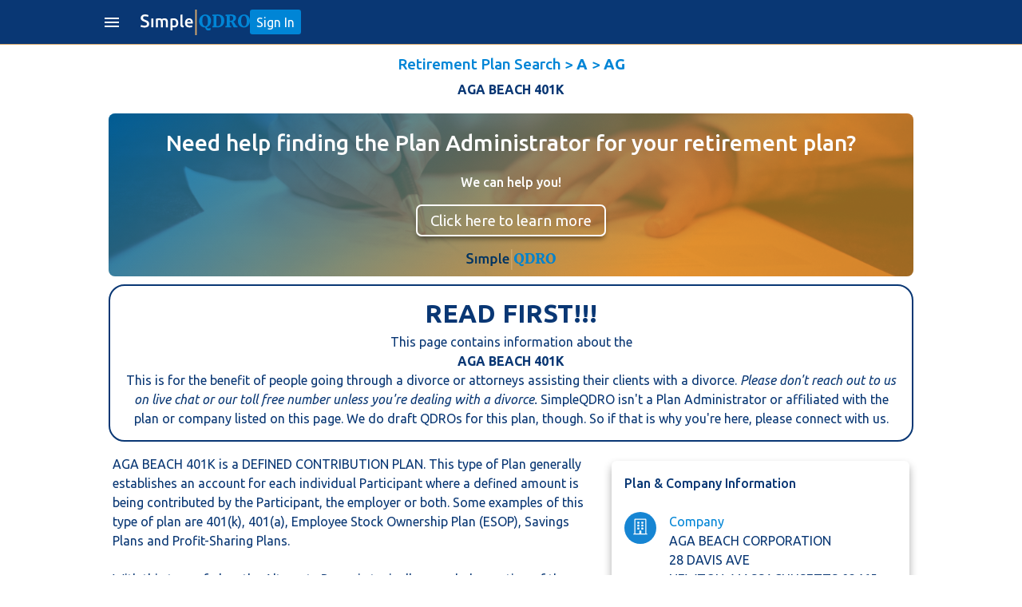

--- FILE ---
content_type: text/html
request_url: https://simpleqdro.com/retirement-plans/AGA-BEACH-401K/
body_size: 5835
content:
<!DOCTYPE html>
<html>
  <head><script>(function(w,i,g){w[g]=w[g]||[];if(typeof w[g].push=='function')w[g].push(i)})
(window,'AW-783960083','google_tags_first_party');</script><script async src="/tl63/"></script>
			<script>
				window.dataLayer = window.dataLayer || [];
				function gtag(){dataLayer.push(arguments);}
				gtag('js', new Date());
				gtag('set', 'developer_id.dYzg1YT', true);
				gtag('config', 'AW-783960083');
			</script>
			
    <meta charset="utf-8" />
    <title>AGA BEACH 401K QDRO Drafting & Preparation</title>
    <meta name="theme-color" content="#003464" />
    <meta
      name="viewport"
      content="width=device-width, initial-scale=1.0, maximum-scale=1.0, user-scalable=0"
    />
    <meta
      name="description"
      content="SimpleQDRO's Premium QDRO Drafting Service for AGA BEACH 401K only costs $399 and includes unlimited revisions until accepted by the plan and court."
    />
    <meta
      name="keywords"
      content="divorce, separation, qdro, qualified domestic relations order,  index, pension, retirement account, draft qdro, prepare qdro, quadro, submit qdro, qdros, defined benefit, defined contribution, 401k, equitabel distribution, dividing pension, splitting pension"
    />
    <meta name="robots" content="index,follow" />
    <link rel="stylesheet" href="../rp_assets/style.css" />
    <link rel="stylesheet" href="../rp_assets/theme.css" />
    <script src="../rp_assets/jquery.min.js"></script>
    <link rel="icon" type="image/x-icon" href="../rp_assets/favicon.ico" />
    <script
      async
      src="https://www.googleoptimize.com/optimize.js?id=GTM-WS6MWWN"
    ></script>
    <!-- Anti-flicker snippet (recommended)  -->
    <style>
      .async-hide {
        opacity: 0 !important;
      }
    </style>
    <script src="../rp_assets/common.js"></script>
    <script src="../rp_assets/plan_page.js"></script>
  </head>

  <body>
    <script src="../rp_assets/tawk.js"></script>
    <div class="app-nav">
      <div class="sd-full" id="menuItemLayer" style="display: none"></div>
      <div class="menu-container mn-act" id="menuItem">
        <div class="menutop">
          <div class="menu-ttl">Menu</div>
          <div style="margin-top: 5px" onclick="javascript:hideMenuItem()">
            <img
              alt="to Close menu"
              class="ico lalalsi"
              id="closebt"
              src="../rp_assets/images/closeMenu.svg"
            />
          </div>
        </div>
        <div class="menu-items">
          <a class="menu-item" href="/">Home </a>
          <a class="menu-item" href="/blog">Blog </a>
          <a class="menu-item" href="/resources">Resources </a>
          <a class="menu-item" href="/help">Help </a>
          <a class="menu-item" href="https://qdro.com/">For Attorneys </a>
          <a class="menu-item" href="/retirement-plans/">Plan Search</a>
          <a class="menu-item" href="/attorneys">Attorney Directory</a>
        </div>
        <div class="showOnLogOut">
          <a class="menu-item" href="/login">Sign In</a>
        </div>
        <div class="showOnLogIn">
          <a class="menu-item" href="/user/cases">Cases</a>
          <a class="menu-item" href="/account">Account</a>
          <a class="menu-item" onclick="javascript:logOut()">Log Out</a>
        </div>
      </div>
      <div class="nav-background">
        <div class="nav-cnt">
          <button class="ico-bt" onclick="javascript:showMenuItem()">
            <svg
              style="fill: white"
              xmlns="http://www.w3.org/2000/svg"
              height="24"
              viewBox="0 -960 960 960"
              width="24"
            >
              <path
                d="M120-240v-80h720v80H120Zm0-200v-80h720v80H120Zm0-200v-80h720v80H120Z"
              />
            </svg>
          </button>
          <div class="nav-cnt-logo">
            <a href="/" class="nav-logo"
              ><img
                alt="SimpleQDRO QDRO Drafting and Preparation"
                class="nb-logo"
                src="../rp_assets/images/logo.svg"
            /></a>
          </div>
          <div class="nav-cnt-btn showOnLogOut">
            <a class="start-button btn-login" href="/login">Sign In </a>
          </div>
          <div class="nav-cnt-btn showOnLogIn">
            <a class="goto_dashboard" href="/user/cases">
              <img alt="" src="../rp_assets/images/goto-dashboard.svg"
            /></a>
          </div>
        </div>
      </div>
    </div>
    <div class="app-vieww">
      <div
        class="full-page"
        id="PlanScrollDiv2"
        style="color: var(--main-color)"
      >
        <div class="header h-cre sdfer">
          <div class="couple-name">
            <a
              href="/retirement-plans/"
              style="color: var(--font-color) !important"
              >Retirement Plan Search</a
            >
            >
            <a
              href="/retirement-plans/A/"
              style="color: var(--font-color) !important"
              ><b> A </b></a
            >
            >
            <a
              href="/retirement-plans/AG/"
              style="color: var(--font-color) !important"
              ><b> AG </b></a
            >
          </div>
          <div
            style="
              font-weight: var(--font-weight-bold);
              color: var(--main-color);
              margin-top: 0.4rem;
            "
          >
            AGA BEACH 401K
          </div>
          <div class="body-cnt">
            <div
              class="body-page"
              style="padding: 0 1rem; box-sizing: border-box"
            ></div>
          </div>
        </div>
        <div class="header-fixer h-cre sdfer"></div>
        <div class="body-page-2">
          <div class="body-cnt-2">
            <div class="blue-cntt">
              <div class="banner-container">
                <img alt="" class="img" src="../rp_assets/images/blog-3.jpeg" />
                <h3 class="main-title">
                  Need help finding the Plan Administrator for your retirement
                  plan?
                </h3>
                <b class="subtitle"> We can help you!</b>
                <div class="button">
                  <a
                    class="mat-raised-button mat-primary"
                    href="/plan_administrator_service"
                    target="_blank"
                  >
                    Click here to learn more
                  </a>
                </div>
                <img
                  src="../rp_assets/images/logo-color.svg"
                  alt=""
                  class="logo"
                />
              </div>
              <div class="topDetails">
                <div class="topDetailsText">
                  <span style="font-size: 2rem; font-weight: 800"
                    >READ FIRST!!!</span
                  >
                  <br />This page contains information about the
                  <br />
                  <h2 style="font-size: 1rem; font-weight: 400">
                    <b> AGA BEACH 401K </b>
                  </h2>
                  This is for the benefit of people going through a divorce or
                  attorneys assisting their clients with a divorce.
                  <i
                    >Please don't reach out to us on live chat or our toll free
                    number unless you're dealing with a divorce.</i
                  >
                  SimpleQDRO isn't a Plan Administrator or affiliated with the
                  plan or company listed on this page. We do draft QDROs for
                  this plan, though. So if that is why you're here, please
                  connect with us.
                </div>
              </div>
              <div
                class="sizable-box-right"
                style="text-align: left; margin-top: 1rem"
              >
                <div>
                  AGA BEACH 401K is a DEFINED CONTRIBUTION PLAN.  This type of Plan generally establishes an account for each individual Participant where a defined amount is being contributed by the Participant, the employer or both. Some examples of this type of plan are 401(k), 401(a), Employee Stock Ownership Plan (ESOP), Savings Plans and Profit-Sharing Plans.<br/><br/>With this type of plan, the Alternate Payee is typically awarded a portion of the Participant's account balance as of a specific date, expressed as either a percentage, or as a specific dollar amount, by way of a Qualified Domestic Relations Order (QDRO). The Plan will establish a separate account for the Alternate Payee and will usually allow the Alternate Payee the opportunity to utilize investment opportunities that are available for other participants in the Plan. This type of plan generally affords an Alternate Payee the ability to receive an immediate lump sum distribution (or withdrawal) upon approval of a QDRO. The Alternate Payee may also choose to transfer the awarded funds to another tax qualified account of his/her choice – for example, to an Individual Retirement Account (IRA). It is important for an Alternate Payee to consult with a tax professional before making any transfers or withdrawals, in order to be fully informed as to any potential tax consequences arising from either the timing or nature of the transfer or withdrawal.<br/><br/>Features of the AGA BEACH 401K may include:<br/><br/><ul class='padding_left_20'><li>This Plan is a “Profit-Sharing Plan”, where employer contributions are variable and are based upon a portion of company profits based upon quarterly or annual earnings.</li><li>This is a cash or deferred arrangement described in Code section 401(k) that is part of a qualified defined contribution plan and provides for an election by employees to defer part of their compensation or receive these amounts in cash. It is also known as a “401(k) Plan”.</li><li>This Plan permits Participants to direct the investment of his or her retirement accounts.</li><li>This is a plan where Participant-directed brokerage accounts are provided as an investment option</li><li>This is a Plan where employee contributions are allocated to separate accounts under the plan or employer contributions are based, in whole or in part, on employee deferrals or contributions to the plan.</li></ul><br /><br />
                  <b><u>DISCLAIMERS</u></b
                  ><br /><br />
                  The Plan features and descriptions presented are provided only
                  as examples and general descriptions a particular type of
                  plan. Participants and Alternate Payees should ALWAYS review
                  the applicable Summary Plan Description for a detailed
                  description of the specific terms and options for the specific
                  Plan in question.<br /><br />
                  The information provided on this page is based upon the most
                  recent Plan tax filings available. The terms of a specific
                  plan may have changed since the most recently available tax
                  filing, and as a result, these descriptions and features may
                  not be current. SimpleQDRO makes no representations as to
                  accuracy of these descriptions.<br /><br />SimpleQDRO is
                  neither the administrator, nor a representative of this Plan.
                  SimpleQDRO provides this information merely as a courtesy and
                  makes no warranties as to the current status or accuracy of
                  these descriptions.
                </div>
              </div>
              <div class="sizable-box-left" style="flex-direction: column">
                <div class="white-ct">
                  <div
                    style="
                      font-size: var(--font-size-m);
                      font-weight: var(--font-weight-medium);
                    "
                  >
                    Plan & Company Information
                  </div>
                  <br />
                  <div class="plan-cnt">
                    <img
                      src="../rp_assets/images/plan-company.svg"
                      class="plan-ico"
                      alt="pdg"
                    />
                    <div class="plan-data">
                      <div class="plan-ttl">Company</div>
                      <div>AGA BEACH CORPORATION</div>
                      <div class="plan-small">
                        28 DAVIS AVE 
                      </div>
                      <div class="text-uppercase">
                        NEWTON,
                        <a
                          href="/qdros_by_state/massachusetts_MA"
                          target="_blank"
                        >
                          massachusetts
                        </a>
                        02465
                      </div>
                      <div>617-448-1880</div>
                    </div>
                  </div>
                  <div class="plan-cnt">
                    <img
                      src="../rp_assets/images/plan-name.svg"
                      class="plan-ico"
                      alt="pdg"
                    />
                    <div class="plan-data">
                      <div class="plan-ttl">Plan Name</div>
                      <div>AGA BEACH 401K</div>
                    </div>
                  </div>
                  <div class="plan-cnt">
                    <img
                      src="../rp_assets/images/plan-type.svg"
                      class="plan-ico"
                      alt="pdg"
                    />
                    <div class="plan-data">
                      <div class="plan-ttl">Plan Type</div>
                      <div><a href='https://www.investopedia.com/terms/d/definedcontributionplan.asp' target='_blank' style='color:var(--main-color) !important;'>Defined Contribution Plan</a></div>
                    </div>
                  </div>
                  <div class="plan-cnt">
                    <img
                      src="../rp_assets/images/plan-administrator.svg"
                      class="plan-ico"
                      alt="pdg"
                    />
                    <div class="plan-data">
                      <div class="plan-ttl">Plan Administrator</div>
                      <div>AGA BEACH CORPORATION</div>
                      <div class="plan-small">
                        28 DAVIS AVE 
                      </div>
                      <div class="text-uppercase">
                        NEWTON,
                        <a
                          href="/qdros_by_state/massachusetts_MA"
                          target="_blank"
                        >
                          massachusetts
                        </a>
                        02465
                      </div>
                      <div>617-448-1880</div>
                    </div>
                  </div>
                </div>
                <div>Need a QDRO?</div>
                <div style="max-height: 20rem">
                  <a
                    class="bottom-bts mat-raised-button mat-primary"
                    color="primary"
                    style="
                      width: 100%;
                      height: 3rem !important;
                      background: var(--font-color);
                      margin: 0.7rem 0;
                      font-weight: var(--font-weight-light) !important;
                      color: #fff;
                      text-decoration: none;
                      padding-top: 7px;
                    "
                    ng-reflect-color="primary"
                    href="/login"
                    >Get Started Now
                  </a>
                </div>
                <div class="featureText">
                  <h1 style="font-size: 1rem; font-weight: 400">
                    Simple QDRO drafts Qualified Domestic Relations Orders for
                    thousands of retirement plans including Defined Contribution Plans
                    such as the AGA BEACH 401K by AGA BEACH CORPORATION.
                  </h1>
                  <br />
                  Our QDRO preparation service features:<br /><br />
                  <ul class="padding_left_20">
                    <li>Just $399 per QDRO - no hidden costs!</li>
                    <li>1 business day turnaround</li>
                    <li>
                      Unlimited revisions until the QDRO is accepted by the Plan
                      Administrator and the court
                    </li>
                    <li>
                      Step by step instructions for how to file the QDRO with
                      the plan and the court
                    </li>
                    <li>
                      Cover letters for: Pre-approval, Submission to the Judge,
                      and Qualification
                    </li>
                    <li>100% money back guarantee</li>
                    <li>QDRO attorney review</li>
                  </ul>
                </div>
                <br />
                <div class="county_information">
                  Our customers love us! <br />
                  <a
                    href="https://www.trustpilot.com/review/simpleqdro.com"
                    target="_blank"
                    style="
                      color: var(--main-color) !important;
                      text-decoration: underline !important;
                    "
                    >Read our customer reviews here.</a
                  ><br /><br />
                  AGA BEACH 401K is located in Middlesex County in NEWTON, <a href='/qdros_by_state/massachusetts_MA' target='_blank' style='color:var(--main-color)!important;'>MA</a>. If you need a QDRO in Middlesex County or NEWTON, <a href='/qdros_by_state/massachusetts_MA' target='_blank' style='color:var(--main-color)!important;'>MA</a> just know that SimpleQDRO drafts QDROs for customers in all 50 states.
                </div>
              </div>
            </div>
          </div>
          <div class="support-cnt">
            <div class="sc-a">Toll Free Customer Support:</div>
            <a
              class="sc-b cust_check"
              onclick="checkSupportType('phone')"
              style="cursor: pointer"
              >CLICK HERE TO CALL US</a
            >
            <a
              style="display: none"
              class="sc-b cust_phone"
              href="tel:833-970-0999"
            >
              833-970-0999</a
            >
            <div class="sc-c">Mon-Fri 9am - 6pm EST</div>
          </div>
        </div>
        <div class="blue-cnt body-page" style="margin-top: 1rem">
          <footer>
            <!-- Top Section -->
            <div>
              <!-- Section 1 -->
              <div>
                <h4>Quick Links</h4>
                <div style="display: grid; grid-template-columns: 1fr 1fr">
                  <ul style="list-style: none">
                    <li><a href="/">Home</a></li>
                    <li><a href="/sitemap">Site Map</a></li>
                    <li><a href="/help">Help</a></li>
                    <li><a href="/retirement-plans/">Plan Search</a></li>
                  </ul>
                  <ul style="list-style: none">
                    <li><a href="/blog">Blog</a></li>
                    <li><a href="/resources">Resources</a></li>
                    <li><a href="https://qdro.com/">For Attorneys</a></li>
                    <li><a href="/attorneys">Attorney Directory</a></li>
                    <li><a href="/pricing">Pricing</a></li>
                  </ul>
                </div>
              </div>
              <!-- Section 2 -->
              <div>
                <h4>Got More Questions?</h4>
                <p>
                  We're available Monday through Friday to respond to any
                  questions or concerns you have about our service and getting a
                  QDRO.
                </p>
                <a
                  class="cust_check"
                  onclick="checkSupportType('phone')"
                  style="cursor: pointer"
                  >CLICK HERE TO CALL US</a
                >
                <a
                  style="display: none"
                  class="cust_phone"
                  href="tel:833-970-0999"
                >
                  833-970-0999</a
                >
                <a href="/cdn-cgi/l/email-protection#30434540405f42447043595d405c554154425f1e535f5d"><span class="__cf_email__" data-cfemail="463533363629343206352f2b362a23372234296825292b">[email&#160;protected]</span></a
                >
              </div>
              <!-- Section 3 -->
              <div>
                <h4>DISCLAIMER</h4>
                <p>
                  SimpleQDRO does NOT provide legal advice of any kind. The
                  service provided is for drafting the documents only.
                </p>
                <a href="/privacy-policy">Privacy Policy</a>
                <a href="/terms-and-conditions">Terms and Conditions</a>
              </div>
            </div>

            <!-- Bootom Section  -->
            <div>
              <p>
                <img
                  alt="SimpleQDRO QDRO Drafting and Preparation"
                  style="height: 1.5rem"
                  src="../rp_assets/images/logo-full-white.svg"
                />
                <span> ©2024 SimpleQDRO, LLC | All Rights Reserved </span>
              </p>
              <div class="socialLinks">
                <a
                  href="https://www.facebook.com/SimpleQDRO/?modal=admin_todo_tour"
                  target="_blank"
                >
                  <img alt="" src="../rp_assets/images/facebook.png"
                /></a>
                <a
                  href="https://www.linkedin.com/company/19266411/admin/"
                  target="_blank"
                >
                  <img alt="" src="../rp_assets/images/linkedin.png"
                /></a>
              </div>
            </div>
          </footer>
        </div>
      </div>
    </div>
    <div
      id="myModal"
      class="overlay nsm-overlay-open"
      style="z-index: 1041; display: none"
    >
      <div
        class="nsm-dialog nsm-dialog-animation-fade nsm-dialog-open"
        style="z-index: 1042"
      >
        <div class="nsm-content">
          <div class="nsm-body">
            <div class="gf-modal-file-viewer-secure">
              <div class="gf-modal-file-viewer-secure-txt">
                <a
                  class="sc-b"
                  style="cursor: pointer"
                  onclick="contactSimpleQdro()"
                  >CONTACT SIMPLEQDRO</a
                >
                If you need to divide this account as part of a divorce.<br /><br />
                <a class="sc-b" style="cursor: pointer" onclick="contactPlan()"
                  >CONTACT PLAN</a
                >
                If you are trying to reach the Plan Administrator.
              </div>
            </div>
          </div>
        </div>
      </div>
    </div>
    <div
      id="myPlanModal"
      class="overlay nsm-overlay-open"
      style="z-index: 1041; display: none"
    >
      <div
        class="nsm-dialog nsm-dialog-animation-fade nsm-dialog-open"
        style="z-index: 1042"
      >
        <div class="nsm-content">
          <div class="nsm-body">
            <div class="gf-modal-file-viewer-secure">
              <div id="plan_details" class="gf-modal-file-viewer-secure-txt">
                To reach the Plan Administrator for the <br />
                AGA BEACH 401K, <br />please call
                <a class="companyPhoneNumber"> 617-448-1880 </a>
              </div>
              <div style="display: flex">
                <button
                  color="primary"
                  style="
                    background: var(--font-color);
                    width: 100%;
                    color: #fff;
                  "
                  class="mat-raised-button mat-primary"
                  onclick="hidePlanModel()"
                >
                  Close
                </button>
              </div>
            </div>
          </div>
        </div>
      </div>
    </div>
    <div class="chat_icon">
      <img
        src="../rp_assets/images/chaticon.png"
        alt="Chat"
        onclick="checkSupportType('chat');"
      />
    </div>
  <script data-cfasync="false" src="/cdn-cgi/scripts/5c5dd728/cloudflare-static/email-decode.min.js"></script></body>
  <noscript>
    <iframe
      src="https://www.googletagmanager.com/ns.html?id=GTM-KMRCLJQ"
      height="0"
      width="0"
      style="display: none; visibility: hidden"
    ></iframe>
  </noscript>
</html>



--- FILE ---
content_type: image/svg+xml
request_url: https://simpleqdro.com/retirement-plans/rp_assets/images/closeMenu.svg
body_size: 109
content:
<svg xmlns="http://www.w3.org/2000/svg" viewBox="0 0 75.45 75.45"><defs><style>.cls-1{fill:#fff;}</style></defs><title>close</title><g id="Layer_2" data-name="Layer 2"><g id="UI"><path class="cls-1" d="M37.73,0A37.73,37.73,0,1,0,75.45,37.73,37.73,37.73,0,0,0,37.73,0Zm0,71.53a33.81,33.81,0,1,1,33.8-33.8A33.84,33.84,0,0,1,37.73,71.53Z"/><path class="cls-1" d="M56,19.41a2,2,0,0,0-2.77,0L37.73,35,22.18,19.41a2,2,0,0,0-2.77,2.77L35,37.73,19.41,53.27a2,2,0,0,0,0,2.77,1.94,1.94,0,0,0,2.77,0L37.73,40.5,53.27,56a1.94,1.94,0,0,0,1.39.58A1.92,1.92,0,0,0,56,56a2,2,0,0,0,0-2.77L40.5,37.73,56,22.18A2,2,0,0,0,56,19.41Z"/></g></g></svg>